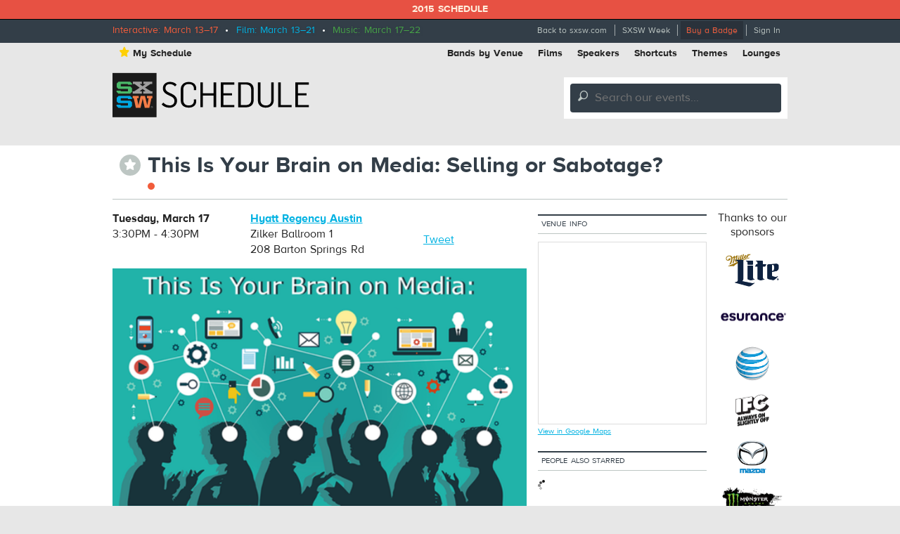

--- FILE ---
content_type: text/html; charset=utf-8
request_url: https://schedule.sxsw.com/2015/2015/events/event_IAP34451
body_size: 5293
content:
<!DOCTYPE html>
<html>
<head>
<meta charset='utf-8' content='text/html' http-equiv='Content-Type'>
<meta content='IE=edge,chrome=1' http-equiv='X-UA-Compatible'>
<title>
This Is Your Brain on Media: Selling or Sabotage?

|
SXSW 2015 Event Schedule
</title>
<meta content='SXSW Schedule 2015' property='og:site_name'>
<meta content='http://img.sxsw.com/2015/spg_images/IAP34451.png' property='og:image'>
<meta content='http://img.sxsw.com/2015/spg_images/IAP34451.png' name='twitter:image:src'>
<meta content='summary_large_image' name='twitter:card'>
<meta content='@sxsw' name='twitter:site'>
<meta content='This Is Your Brain on Media: Selling or Sabotage?' name='twitter:title'>
<meta content='We live in an age of powerful individualism. Americans take pride in this right. Movements like “Keep Austin Weird” exemplify the self-expression and choices we love to celebrat...' name='twitter:description'>
<meta content='We live in an age of powerful individualism. Americans take pride in this right. Movements like “Keep Austin Weird” exemplify the self-expression and choices we love to celebrat...' name='description'>


<link href='https://schedule.sxsw.com/2015/favicon.ico' rel='shortcut icon' type='image/x-icon'>
<link href="/2015/assets/application-499934943958e6cdc2935cbadd57788d.css" media="screen" rel="stylesheet" type="text/css" />
<link href="/2015/assets/print-07e90e23454ba8e442a01d33691373bf.css" media="print" rel="stylesheet" type="text/css" />
<script src="/2015/assets/application-6964856fcd3b5316386ac4fd80d50d86.js" type="text/javascript"></script>
<script src="http://maps.googleapis.com/maps/api/js?key=AIzaSyABQvq3NYzmAn_DWcrl6tu_dHEQyGijLq4&amp;sensor=false" type="text/javascript"></script>
<script type="text/javascript">
var _gaq = _gaq || [];
_gaq.push(['_setAccount','UA-74581-9']);
_gaq.push(['_trackPageview']);
(function() {
var ga = document.createElement('script'); ga.type = 'text/javascript'; ga.async = true;
ga.src = ('https:' == document.location.protocol ? 'https://ssl' : 'http://www') + '.google-analytics.com/ga.js';
var s = document.getElementsByTagName('script')[0]; s.parentNode.insertBefore(ga, s);
})();
</script>


<!--[if lt IE 9]>
<script src="http://html5shiv.googlecode.com/svn/trunk/html5.js" type="text/javascript"></script>
<script src="/2015/assets/jquery.corner-0be2abfd1bd3ff2fe18097c36c578208.js" type="text/javascript"></script>
<script src="/2015/assets/ie-25fbf602952810dd1077f1ef48ad3ca3.js" type="text/javascript"></script>
<![endif]-->


</head>
<body class='Interactive two-col non-nav'>
<div id='notice'>2015 Schedule</div>
<div id='wrapper'>
<div class='top'>
<div class='inner'>
<div class='dates'>
<span class='interactive'>Interactive: March 13–17</span>
&nbsp;•&nbsp;
<span class='film'>Film: March 13–21</span>
&nbsp;•&nbsp;
<span class='music'>Music: March 17–22</span>
</div>
<ul class='menu'>
<li class='first'><a href="http://sxsw.com" target="_blank">Back to sxsw.com</a></li>
<li><a href="http://sxsw.com/schedule" target="_blank">SXSW Week</a></li>
<li><a href="http://cart.sxsw.com" class="button buy" target="_blank">Buy a Badge</a></li>
<li class='last'>
<a href="/2015/login">Sign In</a>
</li>
</ul>
</div>
</div>

<div class='inner'>
<div class='top-links clearfix'>
<ul class='left'>
<li><a href="/2015/user_events" class="my-schedule"><span class='ss-icon star'>&#x22C6;</span>My Schedule</a></li>
</ul>
<ul class='right'>
<li><a href="https://schedule.sxsw.com/2015/?conference=music&amp;lsort=venue&amp;day=17&amp;event_type=showcase" class="venue-list">Bands by Venue</a></li>
<li><a href="https://schedule.sxsw.com/2015/?lsort=name&amp;conference=film&amp;event_type=Screening&amp;day=ALL">Films</a></li>
<li><a href="https://schedule.sxsw.com/2015/?lsort=speaker&amp;day=ALL">Speakers</a></li>
<li><a href="#short-cuts" class="link-popup-list">Shortcuts</a></li>
<li><a href="/2015/events/themes">Themes</a></li>
<li class='last'><a href="https://schedule.sxsw.com/2015/lounges">Lounges</a></li>
</ul>
</div>

<div class='clearfix' id='header'>
<h1 class='hidden'>
<a href='/2015/' rel='home' title='Home'>SX Schedule</a>
</h1>
<div class='logo'>
<a href="/2015/" class="svg-logo" rel="home"><img alt="SXSW Schedule Logo" src="/2015/assets/sxsw-schedule-logo-2015-6332bcc0cec25ebdeb3c78e205c3d309.svg" /></a>
</div>
<form accept-charset='UTF-8' action='https://schedule.sxsw.com/2015/search' id='search_form' method='get'>
<div id='search'>
<div class='form-item'>
<label class='hidden'>
Search this site:
</label>
<span class='ss-icon'>&#x1F50E;</span>
<input autocomplete='off' class='form-text winlivesearch-form-keys' id='search_theme_form' name='q' placeholder='Search our events...' required type='text'>
<div class='search-filters'>
<label class='checkbox-inline'>
<input checked="checked" id="conferences_" name="conferences[]" type="checkbox" value="film" />
Film
</label>
<label class='checkbox-inline'>
<input checked="checked" id="conferences_" name="conferences[]" type="checkbox" value="interactive" />
Interactive
</label>
<label class='checkbox-inline'>
<input checked="checked" id="conferences_" name="conferences[]" type="checkbox" value="music" />
Music
</label>
<input type='submit' value='Search'>
</div>
</div>
</div>
</form>

<div class='notice' style='display:none'>
<a class='close'>Close Win</a>
<div id='flash_notice'></div>
</div>
</div>
<script>
  //<![CDATA[
    Flash.transferFromCookies();
    Flash.writeDataTo('notice', $('#flash_notice'), function(el){
      $('.notice').show();
    });
  //]]>
</script>

<div class='hidden'>
<div id='short-cuts'>
<a class='close'>Close Window</a>
<h2>Shortcuts</h2>
<div class='list one'>
<h3>Tracks</h3>
<ul>
<li><a href="/tags/Convergence" title="Convergence">Convergence</a></li>
<li><a href="/tags/southbites" title="SouthBites">SouthBites</a></li>
<li><a href="/tags/SXSWComedy" title="SXSW Comedy">SXSW Comedy</a></li>
<li><a href="/tags/global+connections" title="SX Global Connections">SX Global Connections</a></li>
<li><a href="/tags/SXAmericas" title="SXAméricas">SXAméricas</a></li>
<li><a href="/tags/SXgood" title="SXgood">SXgood</a></li>
<li><a href="/tags/SXsports" title="SXsports">SXsports</a></li>
<li><a href="/tags/SXstyle" title="SXstyle">SXstyle</a></li>
</ul>
</div>
<div class='list two'>
<h3>Exhibitions</h3>
<ul>
<li><a href="http://sxsw.com/exhibitions/flatstock" title="Flatstock">Flatstock</a></li>
<li><a href="http://sxsw.com/exhibitions/gaming-expo" title="Gaming Expo">Gaming Expo</a></li>
<li><a href="http://sxsw.com/exhibitions/job-market" title="Job Market">Job Market</a></li>
<li><a href="http://sxsw.com/exhibitions/music-gear-expo" title="Music Gear Expo">Music Gear Expo</a></li>
<li><a href="http://sxsw.com/interactive/engage/startup-village" title="Startup Villiage">Startup Village</a></li>
<li><a href="http://sxsw.com/exhibitions/sxsw-create" title="SXSW Create">SXSW Create</a></li>
<li><a href="http://sxsw.com/exhibitions/sx-health-and-medtech-expo" title="SX Health and MedTech Expo">SX Health and MedTech Expo</a></li>
<li><a href="http://sxsw.com/exhibitions/trade-show" title="Trade Show">Trade Show</a></li>
</ul>
</div>
</div>
</div>

</div>
<div class='clearfix' id='content'>
<div class='inner'>
<div class='event-title'>
<div class='action-able'>
<span class='ss-icon star no_user off' id='star_no_user_event_IAP34451' title='You must log in to favorite an event.'>&#x22C6;</span>
</div>
<div class='title'>
<h1>
This Is Your Brain on Media: Selling or Sabotage?
</h1>
<div class='conf-dots'>
<span class="interactive" title="Interactive"></span>
</div>
</div>
</div>

<div id='main'>
<div class='data'><div class='row collapse'>
<div class='medium-4 columns'>
<div id='detail_time'>
<p>
<b>Tuesday, March 17</b>
<br>
 3:30PM - 4:30PM
</p>
</div>

</div>
<div class='medium-5 columns'>
<p>
<a class='detail_venue' href='https://schedule.sxsw.com/2015/?lsort=venue_all_days&amp;venue=Hyatt+Regency+Austin'>
Hyatt Regency Austin
</a>
<br>
<span class='detail_room'>Zilker Ballroom 1</span>
<br>
<span class='address'>208 Barton Springs Rd</span>
</p>

</div>
<div class='medium-3 columns'>
    <div class="social">
      <iframe class='fb_box' src='http://www.facebook.com/plugins/like.php?href=http%3A%2F%2Fschedule.sxsw.com%2F2015%2F2015%2Fevents%2Fevent_IAP34451&amp;layout=button_count&amp;show_faces=false&amp;width=60&amp;action=like&amp;font=arial&amp;colorscheme=light&amp;height=65' scrolling='no' frameborder='0' style='border:none; width:110px; height:27px; margin: 0 0 5px; float: left;' allowTransparency='true'></iframe>
      <span style='float: left;'><a href='http://twitter.com/share' class='twitter-share-button' data-url='http://schedule.sxsw.com/2015/2015/events/event_IAP34451' data-count='horizontal' data-via='sxsw' data-text='SXSW 2015: This Is Your Brain on Media: Selling or Sabotage?'>Tweet</a><script type='text/javascript' src='http://platform.twitter.com/widgets.js' style=''></script></span>
    </div>

</div>
</div>
<div class='row'>
<div class='event-image'>
<img alt="Iap34451" src="http://img.sxsw.com/2015/spg_images/IAP34451.png" />
</div>

<div class='block description'>
<p>We live in an age of powerful individualism. Americans take pride in this right. Movements like “Keep Austin Weird” exemplify the self-expression and choices we love to celebrate. While we revel at the thought that we create our individual styles, are we as in control of this as we think?</p>

<p>By 2015 the average American will spend 7.9 months consuming media annually. Research shows that our brains are susceptible to the subconscious influences of media which can produce negative behavioral effects. Given that media is designed to influence audiences, does its producers bare any responsibility for the negative effects?</p>

<p>Presenters will demonstrate persuasive marketing tactics and how they shape behavior and identity, offer a revealing look at what happens consciously and subconsciously as messages and consumed, and challenge participants to forge a new space for conscious media.</p>

<p>Learn more here: youtu.be/QlX-0xdKUEY</p>
</div>


<div class='meta clearfix'>
<h4>Hashtags</h4>
<p>#sxsw #media2020</p>
</div>

<div class='block'>
<p><a href="https://www.youtube.com/watch?v=QlX-0xdKUEY&amp;feature=youtu.be">View slide presentation</a></p>
</div>


<h2 class='presenters'>Presenters</h2>
<div class='clearfix pres_odd presenter'>
<hgroup class='pres'>
<h3 class='pres_name'>Chandra Briggman</h3>
<h4 class='pres_title'>Founder</h4>
<h5 class='pres_company'>Wide Angle Media</h5>
</hgroup>
<div class='pres_bio'>
<p></p>
</div>
</div>
<div class='clearfix pres_even presenter'>
<hgroup class='pres'>
<h3 class='pres_name'>Srinivasan Pillay</h3>
<h4 class='pres_title'>Founder &amp; CEO</h4>
<h5 class='pres_company'>NeuroBusiness Group</h5>
</hgroup>
<div class='pres_bio'>
<p></p>
</div>
</div>
<div class='clearfix pres_odd presenter'>
<hgroup class='pres'>
<h3 class='pres_name'>Stephanie Rowe</h3>
<h4 class='pres_title'>Founder</h4>
<h5 class='pres_company'>Design Thinking DC</h5>
</hgroup>
<div class='pres_bio'>
<p></p>
</div>
</div>



</div>
<div class='details'>
<h3>Details</h3>
<div class='block'>
<span class='label'>Access</span>
<div class='info'>
Interactive Badge, Gold Badge, Platinum Badge
</div>
</div>

<div class='block'>
<span class='label'>Type</span>
<div class='info'>
Solo / Dual / Panel
</div>
</div>

<div class='block'>
<span class='label'>Theme</span>
<div class='info'>
Content and Distribution
</div>
</div>


<div class='block'>
<span class='label'>Level</span>
<div class='info'>
Intermediate
</div>
</div>


<div class='block'>
<span class='label'>Tags</span>
<div class='info'>
<a href="/2015/tags/content" class="tag">content</a> <a href="/2015/tags/science" class="tag">science</a> <a href="/2015/tags/media" class="tag">media</a>
</div>
</div>

</div>
</div>
</div>
<div id='sidebar'>
<div class='block'>
<h5 class='label'>Venue Info</h5>
<div id='map_canvas' style='width:240px; height:260px'></div>
<small><a href="https://maps.google.com/maps?q=Hyatt+Regency+Austin%2C208+Barton+Springs+Rd%2CAustin%2CTX" target="blank">View in Google Maps</a></small>
<script>
  //<![CDATA[
    var latlng = "30.2613191,-97.74745349999999";
    
    $('#map_canvas').gmap({
      zoom: 15,
      center: latlng,
      mapTypeId: google.maps.MapTypeId.ROADMAP,
      zoomControl: true,
      disableDefaultUI: true,
      callback: function(){
        this.addMarker({
          position: latlng,
          title: 'Hyatt Regency Austin'
        });
      }
    });
  //]]>
</script>


</div>

<div class='block' id='recommendations_wrapper'>
<h5 class='label'>
People also starred
</h5>
<div class='center'>
<img alt="Ajax-loader" id="recommended_spinner" src="/2015/assets/ajax-loader-f63bd02ed8dd66b805c921125ed5b604.gif" />
</div>
<div data-url='/2015/2015/events/event_IAP34451/recommended' id='recommendations'></div>
</div>


</div>
<div id='sponsors'>
<div class='sp-inner'>
<h3>Thanks to our sponsors</h3>
<a href='http://sxsw.com/sponsors' target='_blank' title='SXSW 2014 Sponsors'>
<img alt="Miller Lite" src="http://img.sxsw.com/2015/sponsors/millerlite-logo.png" />
<img alt="Esurance" src="http://img.sxsw.com/2015/sponsors/esurance-logo.png" />
<img alt="AT&amp;T" src="http://img.sxsw.com/2015/sponsors/att-logo.png" />
<img alt="IFC" src="http://img.sxsw.com/2015/sponsors/ifc-logo.png" />
<img alt="Mazda USA" src="http://img.sxsw.com/2015/sponsors/mazda-logo.png" />
<img alt="Monster Energy" src="http://img.sxsw.com/2015/sponsors/monster-logo.png" />
<img alt="McDonalds logo" src="http://img.sxsw.com/2015/sponsors/mcdonalds-logo.png" />
<img alt="CapitalOne logo" src="http://img.sxsw.com/2015/sponsors/capitalone-logo.png" />
<img alt="PepsiCo logo" src="http://img.sxsw.com/2015/sponsors/pepsico-logo.png" />
<img alt="Austin Chronicle" src="http://img.sxsw.com/2015/sponsors/austin-chronicle-2015.gif" />
</a>
<h4 class='clearleft'>Music sponsor</h4>
<a href='http://sxsw.com/sponsors' target='_blank' title='SXSW 2015 Music Sponsor'>
<img alt="Sonic Bids" src="http://img.sxsw.com/2015/sponsors/sonicbids-logo.png" />
</a>
<h4 class='clearleft'>Interactive sponsor</h4>
<a href='http://sxsw.com/sponsors' target='_blank' title='SXSW 2015 Interactive Sponsor'>
<img alt="Phillips logo" src="http://img.sxsw.com/2015/sponsors/phillips-logo.png" />
</a>
</div>
</div>

</div>
</div>
</div>
<footer>
<div class='inner'>
<div class='row'>
<div class='technology-partners'>
<h4>Technology Partners</h4>
<a href="http://www.austinconventioncenter.com"><img alt="Austin Convention Center" src="http://img.sxsw.com/2015/sponsors/acc-logo.png" /></a>
<a href="http://mygrande.com"><img alt="Grand Communications" src="http://img.sxsw.com/2015/sponsors/grande-logo.png" /></a>
<a href="http://www.alliancetech.com"><img alt="Alliance Tech" src="http://img.sxsw.com/2015/sponsors/alliance-tech-logo.png" /></a>
<br>
<a href="https://www.umbel.com"><img alt="Umbel" src="http://img.sxsw.com/2015/sponsors/umbel-logo.png" /></a>
<a href="http://brightcove.com"><img alt="Brightcove" src="http://img.sxsw.com/2015/sponsors/brightcove-logo.png" /></a>
</div>
<hr>
<div class='medium-10 small-centered columns'>
<p>
&copy; 2012 - 2026 SXSW, LLC SXSW®, SXSWedu®, SXSW Eco®, and SXSW V2V™ and South By Southwest® are trademarks owned by SXSW, LLC. Any unauthorized use of these names, or variations of these names, is a violation of state, federal, and international trademark laws.
</p>
</div>
<div class='medium-10 small-centered columns'>
<p>
<a href="http://sxsw.com/schedule_help">Help</a>
&nbsp;|&nbsp;
<a href="http://sxsw.com/privacy-policy">Privacy Policy</a>
&nbsp;|&nbsp;
<a href="http://sxsw.com/terms-of-use">Terms of Use</a>
&nbsp;|&nbsp;
<a href="/2015/feedback">Feedback</a>
</p>
</div>
</div>
</div>
</footer>

<script>
  //<![CDATA[
    window._umbel = window._umbel || [];
    (function() {
      window._umbel_test_mode = false;
      var u = document.createElement('script');
      u.type = 'text/javascript';
      u.async = true;
      u.src = document.location.protocol + '//tags.api.umbel.com/hjaitkygblarwbxg/w.js?d=' + new Date().getMonth() + '-' + new Date().getDate();
      var s = document.getElementsByTagName('script')[0];
      s.parentNode.insertBefore(u, s);
    })();
    _umbel.push({"type": "send", "name": "action.tag", "value": ["Apps", "Schedule"]});
  //]]>
</script>



</body>
</html>
